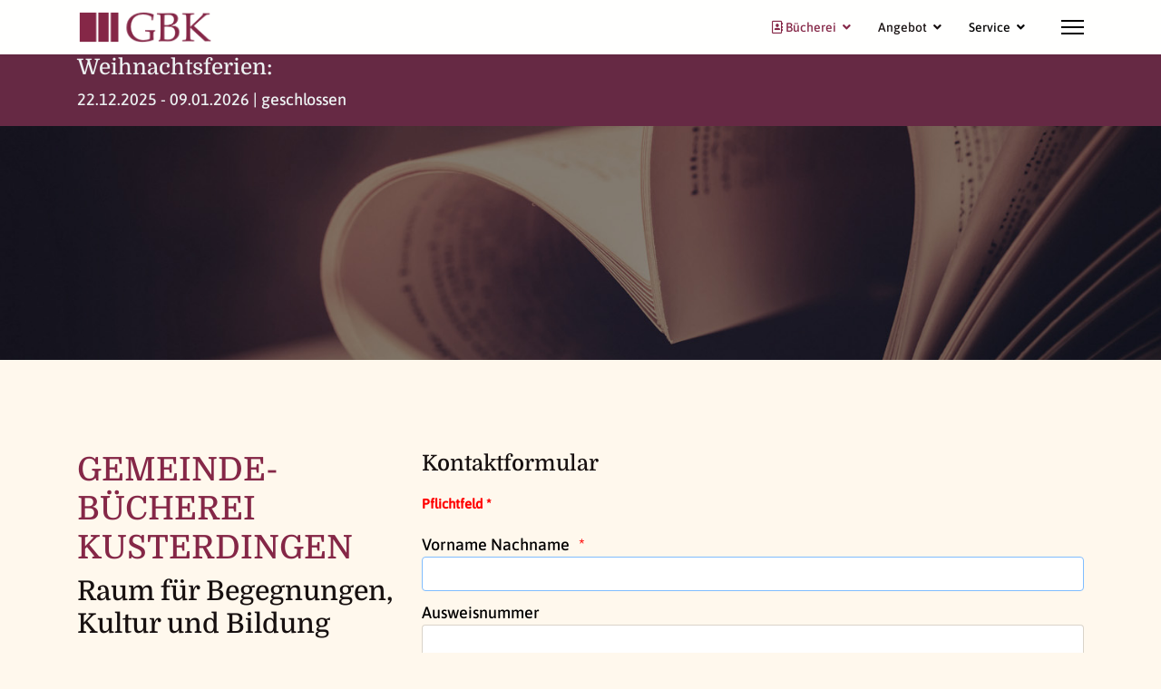

--- FILE ---
content_type: text/html; charset=utf-8
request_url: https://xn--bcherei-kusterdingen-pec.de/index.php/home/kontakt
body_size: 11828
content:

<!doctype html>
<html lang="de-de" dir="ltr">
	<head>
		
		<meta name="viewport" content="width=device-width, initial-scale=1, shrink-to-fit=no">
		<meta charset="utf-8">
	<meta name="generator" content="Joomla! - Open Source Content Management">
	<title>Kontakt</title>
	<link href="/images/favicon-16x161.png" rel="icon" type="image/vnd.microsoft.icon">
<link href="/media/com_visforms/css/visforms.default.min.css?9d2ca80dd67b7e47eee14b56958a1e93" rel="stylesheet" version="auto" />
	<link href="/media/com_visforms/css/visforms.min.css?9d2ca80dd67b7e47eee14b56958a1e93" rel="stylesheet" version="auto" />
	<link href="/media/vendor/joomla-custom-elements/css/joomla-alert.min.css?0.2.0" rel="stylesheet" />
	<link href="/plugins/system/gdpr/assets/css/cookieconsent.min.css?9d2ca80dd67b7e47eee14b56958a1e93" rel="stylesheet" />
	<link href="/plugins/system/gdpr/assets/css/cookieconsent.xtd.min.css?9d2ca80dd67b7e47eee14b56958a1e93" rel="stylesheet" />
	<link href="/plugins/system/gdpr/assets/css/jquery.fancybox.min.css?9d2ca80dd67b7e47eee14b56958a1e93" rel="stylesheet" />
	<link href="/templates/shaper_helixultimate/css/bootstrap.min.css" rel="stylesheet" />
	<link href="/plugins/system/helixultimate/assets/css/system-j4.min.css" rel="stylesheet" />
	<link href="/media/system/css/joomla-fontawesome.min.css?9d2ca80dd67b7e47eee14b56958a1e93" rel="stylesheet" />
	<link href="/templates/shaper_helixultimate/css/template.css" rel="stylesheet" />
	<link href="/templates/shaper_helixultimate/css/presets/preset2.css" rel="stylesheet" />
	<link href="/templates/shaper_helixultimate/css/custom.css" rel="stylesheet" />
	<style>form#visform1 div.required > label.visCSSlabel.asterix-ancor:after {content:"*"; color:red; display: inline-block; padding-left: 0; } form#visform1 div.required > label.visCSSlabel:after, form#visform1 div.required > label.vflocationlabel:after {content:"*"; color:red; display: inline-block; padding-left: 10px; } form#visform1 .vflocationsubform {display: block;}form#visform1 .vflocationsubform .locationinput, form#visform1 .vflocationsubform .getmylocationbutton {display: inline-block; margin-bottom: 0; vertical-align: middle; cursor: pointer;}form#visform1 #dynamic_recaptcha_1.g-recaptcha {display: inline-block; }</style>
	<style>div.cc-window.cc-floating{max-width:24em}@media(max-width: 639px){div.cc-window.cc-floating:not(.cc-center){max-width: none}}div.cc-window, span.cc-cookie-settings-toggler{font-size:16px}div.cc-revoke{font-size:16px}div.cc-settings-label,span.cc-cookie-settings-toggle{font-size:14px}div.cc-window.cc-banner{padding:1em 1.8em}div.cc-window.cc-floating{padding:2em 1.8em}input.cc-cookie-checkbox+span:before, input.cc-cookie-checkbox+span:after{border-radius:1px}div.cc-center,div.cc-floating,div.cc-checkbox-container,div.gdpr-fancybox-container div.fancybox-content,ul.cc-cookie-category-list li,fieldset.cc-service-list-title legend{border-radius:0px}div.cc-window a.cc-btn,span.cc-cookie-settings-toggle{border-radius:0px}</style>
	<style>.logo-image {height:36px;}.logo-image-phone {height:36px;}</style>
	<style>@media(max-width: 992px) {.logo-image {height: 36px;}.logo-image-phone {height: 36px;}}</style>
	<style>@media(max-width: 576px) {.logo-image {height: 36px;}.logo-image-phone {height: 36px;}}</style>
	<style>#sp-brandaktuell{ background-color:#662944;color:#FFFFFF; }</style>
	<style>#sp-slider-fix{ background-image:url("/images/bilder/kusterdingen_herzbuch.jpg");background-repeat:no-repeat;background-size:cover;background-attachment:fixed;background-position:50% 100%; }</style>
	<style>#sp-main-body{ background-color:#FFF8ED; }</style>
	<style>#sp-space-for-bottom{ background-color:#FFF8ED; }</style>
<script src="/media/vendor/jquery/js/jquery.min.js?3.7.1"></script>
	<script src="/media/legacy/js/jquery-noconflict.min.js?647005fc12b79b3ca2bb30c059899d5994e3e34d"></script>
	<script type="application/json" class="joomla-script-options new">{"data":{"breakpoints":{"tablet":991,"mobile":480},"header":{"stickyOffset":"100"}},"joomla.jtext":{"ERROR":"Fehler","MESSAGE":"Nachricht","NOTICE":"Hinweis","WARNING":"Warnung","JCLOSE":"Schlie\u00dfen","JOK":"OK","JOPEN":"\u00d6ffnen"},"system.paths":{"root":"","rootFull":"https:\/\/xn--bcherei-kusterdingen-pec.de\/","base":"","baseFull":"https:\/\/xn--bcherei-kusterdingen-pec.de\/"},"csrf.token":"017105801d09576b6d4f37269375b44e"}</script>
	<script src="/media/system/js/core.min.js?37ffe4186289eba9c5df81bea44080aff77b9684"></script>
	<script src="/media/vendor/webcomponentsjs/js/webcomponents-bundle.min.js?2.8.0" nomodule defer></script>
	<script src="/media/vendor/bootstrap/js/bootstrap-es5.min.js?5.3.2" nomodule defer></script>
	<script src="/media/system/js/showon-es5.min.js?0e293ba9dec283752e25f4e1d5eb0a6f8c07d3be" defer nomodule></script>
	<script src="/media/system/js/messages-es5.min.js?c29829fd2432533d05b15b771f86c6637708bd9d" nomodule defer></script>
	<script src="/media/system/js/joomla-hidden-mail-es5.min.js?b2c8377606bb898b64d21e2d06c6bb925371b9c3" nomodule defer></script>
	<script src="/media/vendor/bootstrap/js/alert.min.js?5.3.2" type="module"></script>
	<script src="/media/vendor/bootstrap/js/button.min.js?5.3.2" type="module"></script>
	<script src="/media/vendor/bootstrap/js/carousel.min.js?5.3.2" type="module"></script>
	<script src="/media/vendor/bootstrap/js/collapse.min.js?5.3.2" type="module"></script>
	<script src="/media/vendor/bootstrap/js/dropdown.min.js?5.3.2" type="module"></script>
	<script src="/media/vendor/bootstrap/js/modal.min.js?5.3.2" type="module"></script>
	<script src="/media/vendor/bootstrap/js/offcanvas.min.js?5.3.2" type="module"></script>
	<script src="/media/vendor/bootstrap/js/popover.min.js?5.3.2" type="module"></script>
	<script src="/media/vendor/bootstrap/js/scrollspy.min.js?5.3.2" type="module"></script>
	<script src="/media/vendor/bootstrap/js/tab.min.js?5.3.2" type="module"></script>
	<script src="/media/vendor/bootstrap/js/toast.min.js?5.3.2" type="module"></script>
	<script src="/media/system/js/showon.min.js?f79c256660e2c0ca2179cf7f3168ea8143e1af82" type="module"></script>
	<script src="/media/system/js/joomla-hidden-mail.min.js?065992337609bf436e2fedbcbdc3de1406158b97" type="module"></script>
	<script src="/media/system/js/messages.min.js?7f7aa28ac8e8d42145850e8b45b3bc82ff9a6411" type="module"></script>
	<script src="/plugins/system/gdpr/assets/js/jquery.fancybox.min.js?9d2ca80dd67b7e47eee14b56958a1e93" defer></script>
	<script src="/plugins/system/gdpr/assets/js/cookieconsent.min.js?9d2ca80dd67b7e47eee14b56958a1e93" defer></script>
	<script src="/plugins/system/gdpr/assets/js/init.js?9d2ca80dd67b7e47eee14b56958a1e93" defer></script>
	<script src="/media/com_visforms/js/jquery.validate.min.js?9d2ca80dd67b7e47eee14b56958a1e93"></script>
	<script src="/media/com_visforms/js/visforms.js?9d2ca80dd67b7e47eee14b56958a1e93"></script>
	<script src="/templates/shaper_helixultimate/js/main.js"></script>
	<script>jQuery(document).ready(function () {
            jQuery.extend(jQuery.validator.messages, {
            required: "Dieses Feld ist ein Pflichtfeld.",
            remote: "Please fix this field.",
            email: "Bitte geben Sie eine valide E-Mail Adresse ein: <span>z.B. name&#64;domain.com</span>",
            url: "Bitte geben Sie eine valide URL ein, die mit http:// beginnt.",
            date: "Bitte geben Sie ein valides Datum ein",
            dateISO: "Please enter a valid date (ISO).",
            number: "Bitte geben Sie eine Zahl (mit Punkt als Dezimaltrenner) ein.",
            digits: "Bitte geben Sie eine ganze Zahl ein",
            creditcard: "Please enter a valid credit card number.",
            equalTo: "Bitte den Wert wiederholen",
            maxlength: jQuery.validator.format("Bitte geben Sie höchstens {0} Zeichen ein."),
            minlength: jQuery.validator.format("Bitte geben Sie mindestens {0} Zeichen ein."),
            rangelength: jQuery.validator.format("Bitte geben Sie {0} bis {1} Zeichen ein."),
            range: jQuery.validator.format("Bitte geben Sie einen Zahl zwischen {0} und {1} ein."),
            max: jQuery.validator.format("Bitte geben Sie einen Zahl kleiner oder gleich {0} ein."),
            min: jQuery.validator.format("Bitte geben Sie eine Zahl grö&szlig;er oder gleich {0} ein."),
            customvalidation: "Fehlerhafte Eingabe",
            ispair: "Latitude und Longitude müssen gültige Geo-Koordinaten im Dezimalformat sein und als Paar eingegeben werden."
            });
            });</script>
	<script>jQuery(document).ready(function () {
            jQuery.validator.addMethod("dateDMY", function (value, element) {
                var check = false;
                var re = /^(0[1-9]|[12][0-9]|3[01])[\.](0[1-9]|1[012])[\.]\d{4}$/;
                    if (re.test(value)) {
                        var adata = value.split(".");
                        var day = parseInt(adata[0], 10);
                        var month = parseInt(adata[1], 10);
                        var year = parseInt(adata[2], 10);
                        if (day == 31 && (month == 4 || month == 6 || month == 9 || month == 11)) {
                            check = false; // 31st of a month with 30 days
                        } else if (day >= 30 && month == 2) {
                            check = false; // February 30th or 31st
                        } else if (month == 2 && day == 29 && !(year % 4 == 0 && (year % 100 != 0 || year % 400 == 0))) {
                            check = false; // February 29th outside a leap year
                        } else {
                            check = true; // Valid date
                        }
                    }
                    //the calender does not allow to clear values if it is required (js). So the required option in this validation is just a workaround fallback
                    if (value == "0000-00-00 00:00:00" && !jQuery(element).prop("required")) {
                        check = true;
                    }
                    return this.optional(element) || check;
            });
            jQuery.validator.addMethod("dateMDY", function (value, element) {
                var check = false;
                var re = /^(0[1-9]|1[012])[\/](0[1-9]|[12][0-9]|3[01])[\/]\d{4}$/;
                    if (re.test(value)) {
                        var adata = value.split("/");
                        var month = parseInt(adata[0], 10);
                        var day = parseInt(adata[1], 10);
                        var year = parseInt(adata[2], 10);
                        if (day == 31 && (month == 4 || month == 6 || month == 9 || month == 11)) {
                            check = false; // 31st of a month with 30 days
                        } else if (day >= 30 && month == 2) {
                            check = false; // February 30th or 31st
                        } else if (month == 2 && day == 29 && !(year % 4 == 0 && (year % 100 != 0 || year % 400 == 0))) {
                            check = false; // February 29th outside a leap year
                        } else {
                            check = true; // Valid date
                        }
                    }
                    //the calender does not allow to clear values if it is required (js). So the required option in this validation is just a workaround fallback
                    if (value == "0000-00-00 00:00:00" && !jQuery(element).prop("required")) {
                        check = true;
                    }
                    return this.optional(element) || check;
            });
            jQuery.validator.addMethod("dateYMD", function (value, element) {
                var check = false;
                var re = /^\d{4}[\-](0[1-9]|1[012])[\-](0[1-9]|[12][0-9]|3[01])$/;
                    if (re.test(value)) {
                        var adata = value.split("-");
                        var year = parseInt(adata[0], 10);
                        var month = parseInt(adata[1], 10);
                        var day = parseInt(adata[2], 10);
                        if (day == 31 && (month == 4 || month == 6 || month == 9 || month == 11)) {
                            check = false; // 31st of a month with 30 days
                        } else if (day >= 30 && month == 2) {
                            check = false; // February 30th or 31st
                        } else if (month == 2 && day == 29 && !(year % 4 == 0 && (year % 100 != 0 || year % 400 == 0))) {
                            check = false; // February 29th outside a leap year
                        } else {
                            check = true; // Valid date
                        }
                    }
                    //the calender does not allow to clear values if it is required (js). So the required option in this validation is just a workaround fallback
                    if (value == "0000-00-00 00:00:00" && !jQuery(element).prop("required")) {
                        check = true;
                    }
                    return this.optional(element) || check;
            });
            jQuery.validator.addMethod("filesize", function (value, element, maxsize) {
                var check = false;
                if ((maxsize === 0) || ((!(element.files.length == 0)) && (element.files[0].size < maxsize)))
                {
                    check = true;
                }
                return this.optional(element) || check;
            });
            jQuery.validator.addMethod("fileextension", function (value, element, allowedextension) {
                var check = false;
                allowedextension = allowedextension.replace(/\s/g, "");
                allowedextension = allowedextension.split(",");
                var fileext = jQuery(element).val().split(".").pop().toLowerCase();
                if (jQuery.inArray(fileext, allowedextension) > -1)
                {
                    check = true;
                }
                return this.optional(element) || check;
            });
            jQuery.validator.addMethod("customvalidation", function (value, element, re) {
                return this.optional(element) || re.test(value);
            });
            jQuery.validator.addMethod("ispair", function (value, element, id) {
                var latval = document.getElementById(id+"_lat").value;
                var lngval = document.getElementById(id+"_lng").value;
                //false if on field is empty and the other not
                var check = ((latval === "" && lngval === "") || (latval !== "" && lngval !== ""));
                var relatval = /^[-]?(([0-8]?[0-9])\.(\d+))|(90(\.0+)?)$/;
                var relngval = /^[-]?((((1[0-7][0-9])|([0-9]?[0-9]))\.(\d+))|180(\.0+)?)$/;
                check = (latval === "" || relatval.test(latval)) && check;
                check = (lngval === "" || relngval.test(lngval)) && check;
                return check;
            });
            jQuery.validator.addMethod("mindate", function(value, element, options) {
	            var check = false;
	            var minDate = "";
	            if (value) {
	                if (options.fromField) {
	                    var fieldId = options.value;
	                    var field = document.getElementById(fieldId);
	                    if (!field) {
	                        return true;
	                    }
	                    if (field.disabled) {
	                        return true;
	                    }
	                    minDate = field.value;
	                    if (!minDate) {
	                        return true;
	                    }
	                } else {
	                    minDate = options.value;
	                }
	                var  format, i = 0, fmt = {}, minDateFormat, j = 0, minDateFmt = {}, day;
	                format = (value.indexOf(".") > -1) ? "dd.mm.yyyy" : ((value.indexOf("/") > -1) ? "mm/dd/yyyy" : "yyyy-mm-dd");
	                format.replace(/(yyyy|dd|mm)/g, function(part) { fmt[part] = i++; });
	                minDateFormat = (minDate.indexOf(".") > -1) ? "dd.mm.yyyy" : ((minDate.indexOf("/") > -1) ? "mm/dd/yyyy" : "yyyy-mm-dd");
	                minDateFormat.replace(/(yyyy|dd|mm)/g, function(part) { minDateFmt[part] = j++; });
	                var minDateParts = minDate.match(/(\d+)/g);
	                var valueParts = value.match(/(\d+)/g);
	                minDate = new Date(minDateParts[minDateFmt["yyyy"]], minDateParts[minDateFmt["mm"]]-1, minDateParts[minDateFmt["dd"]],0,0,0,0);
	                if (options.shift) {
	                    var shift = options.shift;
	                    day = minDate.getDate();
	                    day = day + parseInt(shift);
	                    minDate.setDate(day);
	                }
	                value = new Date(valueParts[fmt["yyyy"]], valueParts[fmt["mm"]]-1, valueParts[fmt["dd"]],0,0,0,0);
	                check = value >= minDate;
                }
                return this.optional(element) || check;
            }, function(options, element) {
            //validation message
             if (options.fromField) {
                    var minDate = "";
                    var fieldId = options.value;
                    var field = document.getElementById(fieldId);
                    if (field) {
                        minDate = field.value;
                    }
                } else {
                    minDate = options.value;
                }
                var format, minDateFormat, j = 0, minDateFmt = {}, day, month, year, valDate;
                minDateFormat = (minDate.indexOf(".") > -1) ? "dd.mm.yyyy" : ((minDate.indexOf("/") > -1) ? "mm/dd/yyyy" : "yyyy-mm-dd");
                minDateFormat.replace(/(yyyy|dd|mm)/g, function(part) { minDateFmt[part] = j++; });
                var minDateParts = minDate.match(/(\d+)/g);
                minDate = new Date(minDateParts[minDateFmt["yyyy"]], minDateParts[minDateFmt["mm"]]-1, minDateParts[minDateFmt["dd"]],0,0,0,0);
                if (options.shift) {
                    var shift = options.shift;
                    day = minDate.getDate();
                    day = day + parseInt(shift);
                    minDate.setDate(day);
                }
                format = options.format;
                valDate = "";
                day = minDate.getDate();
                if (day < 10) {
                    day = "0" + day;
                }
                month = 1 + minDate.getMonth();
                if (month < 10) {
                    month = "0" + month;
                }
                year = minDate.getFullYear();
                switch (format) {
                    case "%Y-%m-%d" :
                        valDate = year + "-" + month + "-" + day;
                        break;
                    case "%m/%d/%Y" :
                        valDate = month + "/" + day  + "/" + year;
                        break;
                    default :
                        valDate = day + "." + month + "." + year;
                        break;
                }
                return jQuery.validator.format("Das gewählte Datum muss mindestens {0} sein.", valDate);               
            });
            jQuery.validator.addMethod("maxdate", function(value, element, options) {
	            var check = false;
	            var minDate = "";
	            if (value) {
	                if (options.fromField) {
	                    var fieldId = options.value;
	                    var field = document.getElementById(fieldId);
	                    if (!field) {
	                        return true;
	                    }
	                    if (field.disabled) {
	                        return true;
	                    }
	                    minDate = field.value;
	                    if (!minDate) {
	                        return true;
	                    }
	                } else {
	                    minDate = options.value;
	                }
	                var  format, i = 0, fmt = {}, minDateFormat, j = 0, minDateFmt = {}, day;
	                format = (value.indexOf(".") > -1) ? "dd.mm.yyyy" : ((value.indexOf("/") > -1) ? "mm/dd/yyyy" : "yyyy-mm-dd");
	                format.replace(/(yyyy|dd|mm)/g, function(part) { fmt[part] = i++; });
	                minDateFormat = (minDate.indexOf(".") > -1) ? "dd.mm.yyyy" : ((minDate.indexOf("/") > -1) ? "mm/dd/yyyy" : "yyyy-mm-dd");
	                minDateFormat.replace(/(yyyy|dd|mm)/g, function(part) { minDateFmt[part] = j++; });
	                var minDateParts = minDate.match(/(\d+)/g);
	                var valueParts = value.match(/(\d+)/g);
	                minDate = new Date(minDateParts[minDateFmt["yyyy"]], minDateParts[minDateFmt["mm"]]-1, minDateParts[minDateFmt["dd"]],0,0,0,0);
	                if (options.shift) {
	                    var shift = options.shift;
	                    day = minDate.getDate();
	                    day = day + parseInt(shift);
	                    minDate.setDate(day);
	                }
	                value = new Date(valueParts[fmt["yyyy"]], valueParts[fmt["mm"]]-1, valueParts[fmt["dd"]],0,0,0,0);
	                check = value <= minDate;
                }
                return this.optional(element) || check;
            }, function(options, element) {
            //validation message
             if (options.fromField) {
                    var minDate = "";
                    var fieldId = options.value;
                    var field = document.getElementById(fieldId);
                    if (field) {
                        minDate = field.value;
                    }
                } else {
                    minDate = options.value;
                }
                var format, minDateFormat, j = 0, minDateFmt = {}, day, month, year, valDate;
                minDateFormat = (minDate.indexOf(".") > -1) ? "dd.mm.yyyy" : ((minDate.indexOf("/") > -1) ? "mm/dd/yyyy" : "yyyy-mm-dd");
                minDateFormat.replace(/(yyyy|dd|mm)/g, function(part) { minDateFmt[part] = j++; });
                var minDateParts = minDate.match(/(\d+)/g);
                minDate = new Date(minDateParts[minDateFmt["yyyy"]], minDateParts[minDateFmt["mm"]]-1, minDateParts[minDateFmt["dd"]],0,0,0,0);
                if (options.shift) {
                    var shift = options.shift;
                    day = minDate.getDate();
                    day = day + parseInt(shift);
                    minDate.setDate(day);
                }
                format = options.format;
                valDate = "";
                day = minDate.getDate();
                if (day < 10) {
                    day = "0" + day;
                }
                month = 1 + minDate.getMonth();
                if (month < 10) {
                    month = "0" + month;
                }
                year = minDate.getFullYear();
                switch (format) {
                    case "%Y-%m-%d" :
                        valDate = year + "-" + month + "-" + day;
                        break;
                    case "%m/%d/%Y" :
                        valDate = month + "/" + day  + "/" + year;
                        break;
                    default :
                        valDate = day + "." + month + "." + year;
                        break;
                }
                return jQuery.validator.format("Das gewählte Datum darf höchstens {0} sein.", valDate);
            });
        });</script>
	<script>jQuery(document).ready( function(){jQuery("#field1").focus();});</script>
	<script>var gdprConfigurationOptions = { complianceType: 'opt-in',
																			  cookieConsentLifetime: 365,
																			  cookieConsentSamesitePolicy: '',
																			  cookieConsentSecure: 0,
																			  disableFirstReload: 0,
																	  		  blockJoomlaSessionCookie: 1,
																			  blockExternalCookiesDomains: 0,
																			  externalAdvancedBlockingModeCustomAttribute: '',
																			  allowedCookies: '',
																			  blockCookieDefine: 1,
																			  autoAcceptOnNextPage: 0,
																			  revokable: 1,
																			  lawByCountry: 0,
																			  checkboxLawByCountry: 0,
																			  blockPrivacyPolicy: 0,
																			  cacheGeolocationCountry: 1,
																			  countryAcceptReloadTimeout: 1000,
																			  usaCCPARegions: null,
																			  countryEnableReload: 1,
																			  customHasLawCountries: [""],
																			  dismissOnScroll: 0,
																			  dismissOnTimeout: 0,
																			  containerSelector: 'body',
																			  hideOnMobileDevices: 0,
																			  autoFloatingOnMobile: 0,
																			  autoFloatingOnMobileThreshold: 1024,
																			  autoRedirectOnDecline: 0,
																			  autoRedirectOnDeclineLink: '',
																			  showReloadMsg: 0,
																			  showReloadMsgText: 'Applying preferences and reloading the page...',
																			  defaultClosedToolbar: 0,
																			  toolbarLayout: 'basic',
																			  toolbarTheme: 'block',
																			  toolbarButtonsTheme: 'decline_first',
																			  revocableToolbarTheme: 'basic',
																			  toolbarPosition: 'center',
																			  toolbarCenterTheme: 'extended',
																			  revokePosition: 'revoke-top',
																			  toolbarPositionmentType: 1,
																			  positionCenterSimpleBackdrop: 0,
																			  positionCenterBlurEffect: 0,
																			  preventPageScrolling: 0,
																			  popupEffect: 'fade',
																			  popupBackground: '#000000',
																			  popupText: '#ffffff',
																			  popupLink: '#ffffff',
																			  buttonBackground: '#ffffff',
																			  buttonBorder: '#ffffff',
																			  buttonText: '#000000',
																			  highlightOpacity: '100',
																			  highlightBackground: '#333333',
																			  highlightBorder: '#ffffff',
																			  highlightText: '#ffffff',
																			  highlightDismissBackground: '#333333',
																		  	  highlightDismissBorder: '#ffffff',
																		 	  highlightDismissText: '#ffffff',
																			  autocenterRevokableButton: 0,
																			  hideRevokableButton: 0,
																			  hideRevokableButtonOnscroll: 0,
																			  customRevokableButton: 2,
																			  customRevokableButtonAction: 0,
																			  headerText: '<p>Diese Website bittet um Ihre Zustimmung zur Verwendung Ihrer Daten.</p>',
																			  messageText: 'Die Bücherei Kusterdingen verwendet Cookies, um sicherzustellen, dass Sie auf unserer Website die bestmögliche Erfahrung machen.',
																			  denyMessageEnabled: 0, 
																			  denyMessage: 'Sie haben Cookies abgelehnt. Um die bestmögliche Nutzung dieser Website zu gewährleisten, stimmen Sie bitte der Verwendung von Cookies zu.',
																			  placeholderBlockedResources: 0, 
																			  placeholderBlockedResourcesAction: '',
																	  		  placeholderBlockedResourcesText: 'You must accept cookies and reload the page to view this content',
																			  placeholderIndividualBlockedResourcesText: 'You must accept cookies from {domain} and reload the page to view this content',
																			  placeholderIndividualBlockedResourcesAction: 0,
																			  placeholderOnpageUnlock: 0,
																			  scriptsOnpageUnlock: 0,
																			  autoDetectYoutubePoster: 0,
																			  autoDetectYoutubePosterApikey: 'AIzaSyAV_WIyYrUkFV1H8OKFYG8wIK8wVH9c82U',
																			  dismissText: 'Got it!',
																			  allowText: 'Cookies zulassen',
																			  denyText: 'Ablehnen',
																			  cookiePolicyLinkText: 'Cookie-Richtlinie',
																			  cookiePolicyLink: 'https://xn--bcherei-kusterdingen-pec.de/index.php/home/datenschutzerklaerung',
																			  cookiePolicyRevocableTabText: 'Cookie-Richtlinie',
																			  privacyPolicyLinkText: 'Datenschutz',
																			  privacyPolicyLink: 'https://xn--bcherei-kusterdingen-pec.de/index.php/home/datenschutzerklaerung',
																			  googleCMPTemplate: 0,
																			  enableGdprBulkConsent: 0,
																			  enableCustomScriptExecGeneric: 0,
																			  customScriptExecGeneric: '',
																			  categoriesCheckboxTemplate: 'cc-checkboxes-light',
																			  toggleCookieSettings: 0,
																			  toggleCookieSettingsLinkedView: 0,
																			  toggleCookieSettingsButtonsArea: 0,
 																			  toggleCookieSettingsLinkedViewSefLink: '/index.php/home/cookie-richtlinien',
																	  		  toggleCookieSettingsText: '<span class="cc-cookie-settings-toggle">Settings <span class="cc-cookie-settings-toggler">&#x25EE</span></span>',
																			  toggleCookieSettingsButtonBackground: '#333333',
																			  toggleCookieSettingsButtonBorder: '#ffffff',
																			  toggleCookieSettingsButtonText: '#ffffff',
																			  showLinks: 1,
																			  blankLinks: '_blank',
																			  autoOpenPrivacyPolicy: 0,
																			  openAlwaysDeclined: 0,
																			  cookieSettingsLabel: 'Cookie settings:',
															  				  cookieSettingsDesc: 'Choose which kind of cookies you want to disable by clicking on the checkboxes. Click on a category name for more informations about used cookies.',
																			  cookieCategory1Enable: 1,
																			  cookieCategory1Name: 'Erforderlich',
																			  cookieCategory1Locked: 0,
																			  cookieCategory2Enable: 1,
																			  cookieCategory2Name: 'Präferenzen',
																			  cookieCategory2Locked: 0,
																			  cookieCategory3Enable: 0,
																			  cookieCategory3Name: 'Statistics',
																			  cookieCategory3Locked: 0,
																			  cookieCategory4Enable: 0,
																			  cookieCategory4Name: 'Marketing',
																			  cookieCategory4Locked: 0,
																			  cookieCategoriesDescriptions: {categoryReadMore: 'Open category settings',cat1:'<p>Notwendige Cookies helfen dabei, eine Website nutzbar zu machen, indem sie grundlegende Funktionen wie die Seitennavigation und den Zugriff auf sichere Bereiche der Website ermöglichen. Ohne diese Cookies kann die Website nicht richtig funktionieren.</p>',cat2:'<p>Präferenz-Cookies ermöglichen es einer Website, sich an Informationen zu erinnern, die beeinflussen, wie sich die Website verhält oder aussieht – zum Beispiel Ihre bevorzugte Sprache oder die Region, in der Sie sich befinden.</p>',cat3:'<p>Statistic cookies help website owners to understand how visitors interact with websites by collecting and reporting information anonymously.</p>',cat4:'<p>Marketing cookies are used to track visitors across websites. The intention is to display ads that are relevant and engaging for the individual user and thereby more valuable for publishers and third party advertisers.</p>'},
																			  alwaysReloadAfterCategoriesChange: 0,
																			  preserveLockedCategories: 0,
																			  declineButtonBehavior: 'hard',
																			  blockCheckedCategoriesByDefault: 0,
																			  reloadOnfirstDeclineall: 0,
																			  trackExistingCheckboxSelectors: '',
															  		  		  trackExistingCheckboxConsentLogsFormfields: 'name,email,subject,message',
																			  allowallShowbutton: 0,
																			  allowallText: 'Allow all cookies',
																			  allowallButtonBackground: '#ffffff',
																			  allowallButtonBorder: '#ffffff',
																			  allowallButtonText: '#000000',
																			  allowallButtonTimingAjax: 'fast',
																			  includeAcceptButton: 0,
																			  includeDenyButton: 0,
																			  trackConsentDate: 0,
																			  execCustomScriptsOnce: 1,
																			  optoutIndividualResources: 1,
																			  blockIndividualResourcesServerside: 1,
																			  disableSwitchersOptoutCategory: 1,
																			  autoAcceptCategories: 0,
																			  allowallIndividualResources: 1,
																			  blockLocalStorage: 0,
																			  blockSessionStorage: 0,
																			  externalAdvancedBlockingModeTags: 'iframe,script,img,source,link',
																			  enableCustomScriptExecCategory1: 0,
																			  customScriptExecCategory1: '',
																			  enableCustomScriptExecCategory2: 0,
																			  customScriptExecCategory2: '',
																			  enableCustomScriptExecCategory3: 0,
																			  customScriptExecCategory3: '',
																			  enableCustomScriptExecCategory4: 0,
																			  customScriptExecCategory4: '',
																			  enableCustomDeclineScriptExecCategory1: 0,
																			  customScriptDeclineExecCategory1: '',
																			  enableCustomDeclineScriptExecCategory2: 0,
																			  customScriptDeclineExecCategory2: '',
																			  enableCustomDeclineScriptExecCategory3: 0,
																			  customScriptDeclineExecCategory3: '',
																			  enableCustomDeclineScriptExecCategory4: 0,
																			  customScriptDeclineExecCategory4: '',
																			  enableCMPPreferences: 0,
																			  enableGTMEventsPreferences: 0,
																			  enableCMPStatistics: 0,
																			  enableGTMEventsStatistics: 0,
																			  enableCMPAds: 0,
																			  enableUETAds: 0,
																			  enableGTMEventsAds: 0,
																			  debugMode: 0
																		};var gdpr_ajax_livesite='https://xn--bcherei-kusterdingen-pec.de/';var gdpr_enable_log_cookie_consent=1;</script>
	<script>var gdprUseCookieCategories=1;var gdpr_ajaxendpoint_cookie_category_desc='https://xn--bcherei-kusterdingen-pec.de/index.php?option=com_gdpr&task=user.getCookieCategoryDescription&format=raw';</script>
	<script>var gdprCookieCategoryDisabled3=1;</script>
	<script>var gdprCookieCategoryDisabled4=1;</script>
	<script>var gdprJSessCook='c953c0e36551e72844ca1dd92e28b4ff';var gdprJSessVal='7a715896e3538c73b335612398f3d9e4';var gdprJAdminSessCook='79226bd2e577b34973f2699756f43fbb';var gdprPropagateCategoriesSession=1;var gdprAlwaysPropagateCategoriesSession=1;var gdprAlwaysCheckCategoriesSession=0;</script>
	<script>var gdprFancyboxWidth=700;var gdprFancyboxHeight=800;var gdprCloseText='Close';</script>
	<script>template="shaper_helixultimate";</script>
			</head>
	<body class="site helix-ultimate hu com_visforms com-visforms view-visforms layout-default task-none itemid-118 de-de ltr sticky-header layout-fluid offcanvas-init offcanvs-position-right">

		
		
		<div class="body-wrapper">
			<div class="body-innerwrapper">
				
	<div class="sticky-header-placeholder"></div>
<header id="sp-header">
	<div class="container">
		<div class="container-inner">
			<div class="row">
				<!-- Logo -->
				<div id="sp-logo" class="col-auto">
					<div class="sp-column">
						<div class="logo"><a href="/">
				<img class='logo-image '
					srcset='https://xn--bcherei-kusterdingen-pec.de/images/logo_wein.png 1x'
					src='https://xn--bcherei-kusterdingen-pec.de/images/logo_wein.png'
					height='36'
					alt='Gemeindebücherei-Kusterdingen'
				/>
				</a></div>						
					</div>
				</div>

				<!-- Menu -->
				<div id="sp-menu" class="col-auto flex-auto">
					<div class="sp-column  d-flex justify-content-end align-items-center">
						<nav class="sp-megamenu-wrapper d-flex" role="navigation" aria-label="navigation"><ul class="sp-megamenu-parent menu-animation-pulse d-none d-lg-block"><li class="sp-menu-item sp-has-child active"><a   href="/index.php"  ><span class="far fa-address-book"></span> Bücherei</a><div class="sp-dropdown sp-dropdown-main sp-menu-right" style="width: 240px;"><div class="sp-dropdown-inner"><ul class="sp-dropdown-items"><li class="sp-menu-item current-item active"><a aria-current="page"  href="/index.php/home/kontakt"  >Kontakt</a></li><li class="sp-menu-item"><a   href="/index.php/home/benutzerordnung"  >Benutzerordnung</a></li><li class="sp-menu-item"><a   href="/index.php/home/gebuehrenordnung"  >Gebührenordnung</a></li><li class="sp-menu-item"><a   href="/index.php/home/impressum"  >Impressum</a></li><li class="sp-menu-item"><a   href="/index.php/home/datenschutzerklaerung"  >Datenschutzerklärung</a></li><li class="sp-menu-item"><a   href="/index.php/home/ueber-uns"  >Über Uns</a></li><li class="sp-menu-item"><a   href="/index.php/home/cookie-richtlinien"  >Cookie Richtlinien </a></li></ul></div></div></li><li class="sp-menu-item sp-has-child"><a   href="/index.php/angebot"  >Angebot</a><div class="sp-dropdown sp-dropdown-main sp-menu-right" style="width: 240px;"><div class="sp-dropdown-inner"><ul class="sp-dropdown-items"><li class="sp-menu-item"><a   href="/index.php/angebot/anmeldung"  >Anmeldung</a></li><li class="sp-menu-item"><a   href="https://xn--bcherei-kusterdingen-pec.de/index.php/angebot#Ausleihe"  rel="search" >Ausleihe</a></li><li class="sp-menu-item"><a   href="https://xn--bcherei-kusterdingen-pec.de/index.php/angebot#Medienangebot"  rel="search" >Medienangebot</a></li><li class="sp-menu-item"><a   href="https://xn--bcherei-kusterdingen-pec.de/index.php/angebot#Kinderg%C3%A4rten"  rel="search" >Kindergärten und Schulen</a></li></ul></div></div></li><li class="sp-menu-item sp-has-child"><span  class=" sp-menu-heading"  >Service</span><div class="sp-dropdown sp-dropdown-main sp-menu-right" style="width: 240px;"><div class="sp-dropdown-inner"><ul class="sp-dropdown-items"><li class="sp-menu-item"><a   href="/index.php/service/leserwunsch"  >Leserwunsch</a></li><li class="sp-menu-item"><a  rel="noopener noreferrer" href="https://wwwopac.komm.one/kusterdingen" target="_blank"  >Konto &amp; Katalog</a></li><li class="sp-menu-item"><a  rel="noopener noreferrer" href="https://www.onleihe.de/neckar-alb/frontend/welcome,51-0-0-100-0-0-1-0-0-0-0.html#" target="_blank"  >eAusleihe</a></li></ul></div></div></li></ul><a id="offcanvas-toggler" aria-label="Menu" class="offcanvas-toggler-right" href="#"><div class="burger-icon" aria-hidden="true"><span></span><span></span><span></span></div></a></nav>						

						<!-- Related Modules -->
						<div class="d-none d-lg-flex header-modules align-items-center">
								
													</div>
						
						<!-- if offcanvas position right -->
													<a id="offcanvas-toggler"  aria-label="Menu" title="Menu"  class="mega_offcanvas offcanvas-toggler-secondary offcanvas-toggler-right d-flex align-items-center" href="#">
							<div class="burger-icon"><span></span><span></span><span></span></div>
							</a>
											</div>
				</div>
			</div>
		</div>
	</div>
</header>				<main id="sp-main">
					
<section id="sp-brandaktuell" >

						<div class="container">
				<div class="container-inner">
			
	
<div class="row">
	<div id="sp-top1" class="col-lg-12 "><div class="sp-column "><div class="sp-module "><div class="sp-module-content">
<div id="mod-custom139" class="mod-custom custom">
    <h3 style="text-align: left;"><span style="color: #ecf0f1;">Weihnachtsferien:<br /></span></h3>
<p><span style="color: #ecf0f1;">22.12.2025 - 09.01.2026 | geschlossen</span></p></div>
</div></div></div></div></div>
							</div>
			</div>
			
	</section>

<section id="sp-slider-fix" >

						<div class="container">
				<div class="container-inner">
			
	
<div class="row">
	<div id="sp-title" class="col-lg-12 "><div class="sp-column "><div class="sp-module "><div class="sp-module-content">
<div id="mod-custom135" class="mod-custom custom">
    <p> </p>
<p> </p>
<p> </p>
<p> </p>
<p> </p>
<p> </p></div>
</div></div></div></div></div>
							</div>
			</div>
			
	</section>

<section id="sp-main-body" >

										<div class="container">
					<div class="container-inner">
						
	
<div class="row">
	<aside id="sp-left" class="col-lg-4 "><div class="sp-column "><div class="sp-module "><div class="sp-module-content">
<div id="mod-custom109" class="mod-custom custom">
    <h1>GE­MEINDE­BÜCHEREI KUSTER­DINGEN</h1>
<h2>Raum für Begegnungen, Kultur und Bildung</h2></div>
</div></div></div></aside>
<div id="sp-component" class="col-lg-8 ">
	<div class="sp-column ">
		<div id="system-message-container" aria-live="polite">
	</div>


		
		<noscript><div class="alert alert-danger">Warnung! Javascript muss aktiviert sein, damit dieses Formular fehlerfrei funktioniert.</div></noscript>
<div class="visforms visforms-form visforms-form-form  com-visforms " id="visformcontainer">
    <div class="alert alert-danger error-note" style="display: none;"></div>    <script type="text/javascript">
        jQuery(document).ready(function () {
                jQuery('#visform1').validate({
                    submitHandler: function (form) {
                        var returnVal = true;
                        if (window["visform1SubmitAction"] && typeof window["visform1SubmitAction"] !== "undefined") {
                            returnVal = window["visform1SubmitAction"](this);
                        }
                        if (!returnVal) {
                            return false;
                        }
                        form.submit();
                        jQuery(form).find('input[type="submit"]').prop("disabled", true);
                        jQuery(form).find('input[type="reset"]').prop("disabled", true);
                        jQuery(form).find('input[type="image"]').prop("disabled", true);
                                            },
                    ignoreTitle: true,
                    wrapper: "p",
                    //absolutly necessary when working with tinymce!
                    ignore: ".ignore",
                    rules: {                     },
                    messages: {                     },
                    //in accordion view, display a summary message, that form contains errors
                                        errorPlacement: function (error, element) {
                        var errorfieldid = element.attr("data-error-container-id");
                        if (!errorfieldid && element.attr("id") === "g-recaptcha-response") {
                            errorfieldid = 'fc-tbxrecaptcha_response_field';
                        }
                        jQuery('#visform1' + ' div.' + errorfieldid).html('');
                        error.appendTo('#visform1' + ' div.' + errorfieldid);
                        error.addClass("errorcontainer");
                        // if an error occurs on a hidden selectSql field, show the field
                        if (jQuery(element).hasClass('hideOnEmptyOptionList') || jQuery(element).hasClass('hideOnPreSelectedSolitaryOption')) {
                            jQuery(element).closest('.' +  element[0].id).show();
                        }
                    },
                });

            jQuery('.captcharefresh1').on(
                'click', function () {
                    if (jQuery('#captchacode1')) {
                        jQuery('#captchacode1').attr('src', '/index.php?option=com_visforms&task=visforms.captcha&sid=' + Math.random() + '&id=1');
                    }
                });
                jQuery('#visform1').initVisform({
                    visform: {"fid":1,"initEditor":false,"parentFormId":"visform1","steps":1,"nbFields":7,"summaryLayout":"table","summaryLayoutClass":"table","summaryRowLayout":"tr","oSummaryFirstElementLayout":"<td>","cSummaryFirstElementLayout":"<\/td>","oSummarySecondElementLayout":"<td>","cSummarySecondElementLayout":"<\/td>","displaysummarypage":false,"hideemptyfieldsinsummary":false,"summaryemptycaliszero":false,"fields":{"0":{"id":1,"type":"text","label":"Vorname Nachname"},"1":{"id":3,"type":"number","label":"Ausweisnummer"},"2":{"id":4,"type":"email","label":"Email"},"3":{"id":5,"type":"textarea","label":"Ihre Nachricht"},"4":{"id":7,"type":"submit","label":"Absenden"},"5":{"id":63,"type":"fieldsep","label":"Trenner Datenschutzerkl\u00e4rung"},"6":{"id":62,"type":"checkbox","label":"Einwilligung Datenschutzerkl\u00e4rung"}}},
                    restrictData: {},
                    userInputs:  [{"type":"text","label":"field1","value":"","isDisabled":false,"isForbidden":false},{"type":"number","label":"field3","value":"","isDisabled":false,"isForbidden":false},{"type":"email","label":"field4","value":"","isDisabled":false,"isForbidden":false},{"type":"textarea","label":"field5","value":"","isDisabled":false,"isForbidden":false},{"type":"checkbox","label":"field62","value":false,"isDisabled":false,"isForbidden":false}]});
        });
    </script>
         <div class="category-desc"><h3>Kontaktformular</h3>        </div>
<form action="/index.php/home/kontakt?task=visforms.send&amp;id=1" method="post" name="visform"
      id="visform1"
      class="visform defaultform "> <fieldset class="fieldset-1 active"><label class="vis_mandatory visCSSbot10 visCSStop10">Pflichtfeld *</label><div class="field1 required"><div class="fc-tbxfield1"></div><label class="  visCSSlabel  " id="form1vorname-nachnamelbl" for="field1">Vorname Nachname</label><input class=" inputbox visCSSinput  " id="field1" data-error-container-id="fc-tbxfield1" aria-labelledby="form1vorname-nachnamelbl" name="form1vorname-nachname" aria-required="true" required="required" value="" type="text"/><p class="visCSSclear"><!-- --></p></div><div class="field3"><div class="fc-tbxfield3"></div><label class="  visCSSlabel  " id="form1ausweisnrlbl" for="field3">Ausweisnummer</label><input class=" inputbox visCSSinput  " id="field3" data-error-container-id="fc-tbxfield3" aria-labelledby="form1ausweisnrlbl" name="form1ausweisnr" value="" type="number"/><p class="visCSSclear"><!-- --></p></div><div class="field4 required"><div class="fc-tbxfield4"></div><label class="  visCSSlabel  " id="form1emaillbl" for="field4">Email</label><input class=" inputbox visCSSinput  " id="field4" data-error-container-id="fc-tbxfield4" aria-labelledby="form1emaillbl" name="form1email" aria-required="true" required="required" value="" type="email"/><p class="visCSSclear"><!-- --></p></div><div class="field5 required"><div class="fc-tbxfield5"></div><label class="  visCSSlabel  " id="form1nachrichtlbl" for="field5">Ihre Nachricht</label>  <textarea class=" inputbox visCSSinput  " id="field5" data-error-container-id="fc-tbxfield5" cols="10" rows="20" aria-labelledby="form1nachrichtlbl" name="form1nachricht" aria-required="true" required="required"></textarea>   
<p class="visCSSclear"><!-- --></p></div><div class="field63"><div class="fc-tbxfield63"></div><hr class=" visCSStop10  " id="field63" name="form1trenner-datenschutzerklaerung"/><div class="visCustomText "><p>Hiermit erteile ich gegenüber der Gemeindebücherei Kusterdingen meine Einwilligung in  die Verarbeitung der vorstehenden von mir angegebenen personenbezogenen Daten. (siehe <a href="/index.php/service/datenschutzerklaerung">Datenschutzerklärung</a>)</p></div><p class="visCSSclear"><!-- --></p></div><div class="field62 required"><div class="fc-tbxfield62"></div><label class="  visCSSlabel visCheckbox " id="form1einwilligung-datenschutzerklaerunglbl" for="field62">Einwilligung Datenschutzerklärung</label>        <input class=" visCSStop10  " id="field62" data-error-container-id="fc-tbxfield62" aria-labelledby="form1einwilligung-datenschutzerklaerunglbl" name="form1einwilligung-datenschutzerklaerung" aria-required="true" required="required" value="Hiermit erteile ich gegenüber der Gemeindebücherei Kusterdingen meine Einwilligung in  die Verarbeitung der vorstehenden von mir angegebenen personenbezogenen Daten. (siehe Datenschutzerklärung)" type="checkbox"/><p class="visCSSclear"><!-- --></p></div><div class="visBtnCon"><input class="btn  " id="field7" aria-label="Absenden" value="Absenden" disabled="disabled" name="form1submit" type="submit"/>&nbsp;</div></fieldset>    <input type="hidden" value="1" name="postid"/><input type="hidden" value="aHR0cHM6Ly94bi0tYmNoZXJlaS1rdXN0ZXJkaW5nZW4tcGVjLmRlL2luZGV4LnBocC9ob21lL2tvbnRha3Q," name="return" /><input type="hidden" name="017105801d09576b6d4f37269375b44e" value="1"></form>
</div>


			</div>
</div>
</div>
											</div>
				</div>
						
	</section>

<section id="sp-space-for-bottom" >

						<div class="container">
				<div class="container-inner">
			
	
<div class="row">
	<div id="sp-position5" class="col-lg-12 "><div class="sp-column "><div class="sp-module "><div class="sp-module-content">
<div id="mod-custom126" class="mod-custom custom">
    <p> </p>
<p> </p></div>
</div></div></div></div></div>
							</div>
			</div>
			
	</section>

<section id="sp-bottom" >

						<div class="container">
				<div class="container-inner">
			
	
<div class="row">
	<div id="sp-bottom1" class="col-sm-col-sm-6 col-lg-3 "><div class="sp-column "><div class="sp-module "><h3 class="sp-module-title">Adresse</h3><div class="sp-module-content">
<div id="mod-custom110" class="mod-custom custom">
    <p>Gemeindebücherei Kusterdingen</p>
<p>Hindenburgstraße 5</p>
<p>72127 Kusterdingen</p></div>
</div></div></div></div><div id="sp-bottom2" class="col-sm-col-sm-6 col-lg-3 "><div class="sp-column "><div class="sp-module "><h3 class="sp-module-title">Öffnungszeiten</h3><div class="sp-module-content">
<div id="mod-custom111" class="mod-custom custom">
    <p>Dienstag:</p>
<p>10:00 - 12:00 Uhr</p>
<p>14:00 - 18:00 Uhr</p>
<p>Donnerstag:</p>
<p>10:00 - 12:00 Uhr</p>
<p>14:00 - 18:00 Uhr</p>
<p> </p></div>
</div></div></div></div><div id="sp-bottom3" class="col-lg-3 "><div class="sp-column "><div class="sp-module "><h3 class="sp-module-title">Kontakt</h3><div class="sp-module-content">
<div id="mod-custom113" class="mod-custom custom">
    <p>Tel: 0707136322</p>
<p><joomla-hidden-mail  is-link="1" is-email="1" first="QnVlY2hlcmVp" last="a3VzdGVyZGluZ2VuLmRl" text="QnVlY2hlcmVpQGt1c3RlcmRpbmdlbi5kZQ==" base="" >Diese E-Mail-Adresse ist vor Spambots geschützt! Zur Anzeige muss JavaScript eingeschaltet sein.</joomla-hidden-mail></p></div>
</div></div></div></div><div id="sp-bottom4" class="col-lg-3 "><div class="sp-column "><div class="sp-module "><h3 class="sp-module-title">Weiteres</h3><div class="sp-module-content">
<div id="mod-custom114" class="mod-custom custom">
    <p><a href="/index.php/home/impressum">Impressum</a></p>
<p><a href="/index.php/home/datenschutzerklaerung">Datenschutz</a></p>
<p><a href="/index.php/home/ueber-uns">Über Uns</a></p></div>
</div></div></div></div></div>
							</div>
			</div>
			
	</section>

<footer id="sp-footer" >

						<div class="container">
				<div class="container-inner">
			
	
<div class="row">
	<div id="sp-footer1" class="col-lg-12 "><div class="sp-column "><span class="sp-copyright">© 2026 Gemeindebücherei Kusterdingen.</span></div></div></div>
							</div>
			</div>
			
	</footer>
				</main>
			</div>
		</div>

		<!-- Off Canvas Menu -->
		<div class="offcanvas-overlay"></div>
		<!-- Rendering the offcanvas style -->
		<!-- If canvas style selected then render the style -->
		<!-- otherwise (for old templates) attach the offcanvas module position -->
					<div class="offcanvas-menu left-1" tabindex="-1" inert>
	<div class="d-flex align-items-center p-3 pt-4">
				<a href="#" class="close-offcanvas" role="button" aria-label="Close Off-canvas">
			<div class="burger-icon" aria-hidden="true">
				<span></span>
				<span></span>
				<span></span>
			</div>
		</a>
	</div>
	
	<div class="offcanvas-inner">
		<div class="d-flex header-modules mb-3">
			
					</div>
		
					<div class="sp-module "><div class="sp-module-content"><ul class="menu nav-pills">
<li class="item-101 default active menu-deeper menu-parent"><a href="/index.php" >Bücherei<span class="menu-toggler"></span></a><ul class="menu-child"><li class="item-118 current active"><a href="/index.php/home/kontakt" >Kontakt</a></li><li class="item-129"><a href="/index.php/home/benutzerordnung" >Benutzerordnung</a></li><li class="item-130"><a href="/index.php/home/gebuehrenordnung" >Gebührenordnung</a></li><li class="item-116"><a href="/index.php/home/impressum" >Impressum</a></li><li class="item-117"><a href="/index.php/home/datenschutzerklaerung" >Datenschutzerklärung</a></li><li class="item-143"><a href="/index.php/home/ueber-uns" >Über Uns</a></li><li class="item-176"><a href="/index.php/home/cookie-richtlinien" >Cookie Richtlinien </a></li></ul></li><li class="item-102 menu-deeper menu-parent"><a href="/index.php/angebot" >Angebot<span class="menu-toggler"></span></a><ul class="menu-child"><li class="item-134"><a href="/index.php/angebot/anmeldung" >Anmeldung</a></li><li class="item-135"><a href="https://xn--bcherei-kusterdingen-pec.de/index.php/angebot#Ausleihe" rel="search">Ausleihe</a></li><li class="item-136"><a href="https://xn--bcherei-kusterdingen-pec.de/index.php/angebot#Medienangebot" rel="search">Medienangebot</a></li><li class="item-133"><a href="https://xn--bcherei-kusterdingen-pec.de/index.php/angebot#Kinderg%C3%A4rten" rel="search">Kindergärten und Schulen</a></li></ul></li><li class="item-115 menu-deeper menu-parent"><span class="nav-header ">Service<span class="menu-toggler"></span></span>
<ul class="menu-child"><li class="item-128"><a href="/index.php/service/leserwunsch" >Leserwunsch</a></li><li class="item-103"><a href="https://wwwopac.komm.one/kusterdingen" target="_blank" rel="noopener noreferrer">Konto &amp; Katalog</a></li><li class="item-138"><a href="https://www.onleihe.de/neckar-alb/frontend/welcome,51-0-0-100-0-0-1-0-0-0-0.html#" target="_blank" rel="noopener noreferrer">eAusleihe</a></li></ul></li></ul>
</div></div>		
		
		
		
					
				
		<!-- custom module position -->
		
	</div>
</div>				

		
		

		<!-- Go to top -->
					<a href="#" class="sp-scroll-up" aria-label="Scroll Up"><span class="fas fa-angle-up" aria-hidden="true"></span></a>
					</body>
</html>

--- FILE ---
content_type: text/css
request_url: https://xn--bcherei-kusterdingen-pec.de/templates/shaper_helixultimate/css/presets/preset2.css
body_size: 681
content:
body,.sp-preloader{background-color:#fff8ed;color:#171010}.sp-preloader>div{background:#852747}.sp-preloader>div:after{background:#fff8ed}#sp-top-bar{background:#333333;color:#AAAAAA}#sp-top-bar a{color:#AAAAAA}#sp-header{background:#fff8ed}#sp-menu ul.social-icons a:hover,#sp-menu ul.social-icons a:focus{color:#852747}a{color:#852747}a:hover,a:focus,a:active{color:#852747}.tags>li{display:inline-block}.tags>li a{background:rgba(133, 39, 71, 0.1);color:#852747}.tags>li a:hover{background:#852747}.article-social-share .social-share-icon ul li a{color:#171010}.article-social-share .social-share-icon ul li a:hover,.article-social-share .social-share-icon ul li a:focus{background:#852747}.pager>li a{border:1px solid #ededed;color:#171010}.sp-reading-progress-bar{background-color:#852747}.sp-megamenu-parent>li>a{color:#171010}.sp-megamenu-parent>li:hover>a{color:#852747}.sp-megamenu-parent>li.active>a,.sp-megamenu-parent>li.active:hover>a{color:#852747}.sp-megamenu-parent .sp-dropdown .sp-dropdown-inner{background:#fff8ed}.sp-megamenu-parent .sp-dropdown li.sp-menu-item>a{color:#171010}.sp-megamenu-parent .sp-dropdown li.sp-menu-item>a:hover{color:#852747}.sp-megamenu-parent .sp-dropdown li.sp-menu-item.active>a{color:#852747}.sp-megamenu-parent .sp-mega-group>li>a{color:#171010}#offcanvas-toggler>.fa{color:#171010}#offcanvas-toggler>.fa:hover,#offcanvas-toggler>.fa:focus,#offcanvas-toggler>.fa:active{color:#852747}#offcanvas-toggler>.fas{color:#171010}#offcanvas-toggler>.fas:hover,#offcanvas-toggler>.fas:focus,#offcanvas-toggler>.fas:active{color:#852747}#offcanvas-toggler>.far{color:#171010}#offcanvas-toggler>.far:hover,#offcanvas-toggler>.far:focus,#offcanvas-toggler>.far:active{color:#852747}.offcanvas-menu{background-color:#fff8ed;color:#171010}.offcanvas-menu .offcanvas-inner a{color:#171010}.offcanvas-menu .offcanvas-inner a:hover,.offcanvas-menu .offcanvas-inner a:focus,.offcanvas-menu .offcanvas-inner a:active{color:#852747}.offcanvas-menu .offcanvas-inner ul.menu>li a,.offcanvas-menu .offcanvas-inner ul.menu>li span{color:#171010}.offcanvas-menu .offcanvas-inner ul.menu>li a:hover,.offcanvas-menu .offcanvas-inner ul.menu>li a:focus,.offcanvas-menu .offcanvas-inner ul.menu>li span:hover,.offcanvas-menu .offcanvas-inner ul.menu>li span:focus{color:#852747}.offcanvas-menu .offcanvas-inner ul.menu>li.menu-parent>a>.menu-toggler,.offcanvas-menu .offcanvas-inner ul.menu>li.menu-parent>.menu-separator>.menu-toggler{color:rgba(23, 16, 16, 0.5)}.offcanvas-menu .offcanvas-inner ul.menu>li.menu-parent .menu-toggler{color:rgba(23, 16, 16, 0.5)}.offcanvas-menu .offcanvas-inner ul.menu>li li a{color:rgba(23, 16, 16, 0.8)}.btn-primary,.sppb-btn-primary{border-color:#852747;background-color:#852747}.btn-primary:hover,.sppb-btn-primary:hover{border-color:#852747;background-color:#852747}ul.social-icons>li a:hover{color:#852747}.sp-page-title{background:#852747}.layout-boxed .body-innerwrapper{background:#fff8ed}.sp-module ul>li>a{color:#171010}.sp-module ul>li>a:hover{color:#852747}.sp-module .latestnews>div>a{color:#171010}.sp-module .latestnews>div>a:hover{color:#852747}.sp-module .tagscloud .tag-name:hover{background:#852747}.search .btn-toolbar button{background:#852747}#sp-footer,#sp-bottom{background:#d1e8e4;color:#171010}#sp-footer a,#sp-bottom a{color:#852747}#sp-footer a:hover,#sp-footer a:active,#sp-footer a:focus,#sp-bottom a:hover,#sp-bottom a:active,#sp-bottom a:focus{color:#852747}#sp-bottom .sp-module-content .latestnews>li>a>span{color:#171010}.sp-comingsoon body{background-color:#852747}.pagination>li>a,.pagination>li>span{color:#171010}.pagination>li>a:hover,.pagination>li>a:focus,.pagination>li>span:hover,.pagination>li>span:focus{color:#171010}.pagination>.active>a,.pagination>.active>span{border-color:#852747;background-color:#852747}.pagination>.active>a:hover,.pagination>.active>a:focus,.pagination>.active>span:hover,.pagination>.active>span:focus{border-color:#852747;background-color:#852747}.error-code,.coming-soon-number{color:#852747}

--- FILE ---
content_type: text/css
request_url: https://xn--bcherei-kusterdingen-pec.de/templates/shaper_helixultimate/css/custom.css
body_size: 1296
content:
/* asap-500 - latin */
@font-face {
  font-family: 'Asap';
  font-style: normal;
  font-weight: 500;
  src: url('../fonts/asap-v24-latin-500.eot'); /* IE9 Compat Modes */
  src: local(''),
       url('../fonts/asap-v24-latin-500.eot?#iefix') format('embedded-opentype'), /* IE6-IE8 */
       url('../fonts/asap-v24-latin-500.woff2') format('woff2'), /* Super Modern Browsers */
       url('../fonts/asap-v24-latin-500.woff') format('woff'), /* Modern Browsers */
       url('../fonts/asap-v24-latin-500.ttf') format('truetype'), /* Safari, Android, iOS */
       url('../fonts/asap-v24-latin-500.svg#Asap') format('svg'); /* Legacy iOS */
}

/* domine-500 - latin */
@font-face {
  font-family: 'Domine';
  font-style: normal;
  font-weight: 500;
  src: url('../fonts/domine-v19-latin-500.eot'); /* IE9 Compat Modes */
  src: local(''),
       url('../fonts/domine-v19-latin-500.eot?#iefix') format('embedded-opentype'), /* IE6-IE8 */
       url('../fonts/domine-v19-latin-500.woff2') format('woff2'), /* Super Modern Browsers */
       url('../fonts/domine-v19-latin-500.woff') format('woff'), /* Modern Browsers */
       url('../fonts/domine-v19-latin-500.ttf') format('truetype'), /* Safari, Android, iOS */
       url('../fonts/domine-v19-latin-500.svg#Domine') format('svg'); /* Legacy iOS */
}

body {
    font-family: 'Asap';
    font-size: 18px;
    font-weight: 500;
    color: #000000;
    text-decoration: none;
}

#sp-menu, .offcanvas-inner{
    font-family: 'Asap'; font-size: 18px; font-weight: 500;}
.sp-menu{
    font-family: 'Asap'; font-size: 18px; font-weight: 500;}
.sp-megamenu-parent .sp-dropdown li.sp-menu-item>a, .sp-megamenu-parent .sp-dropdown li.sp-menu-item span:not(.sp-menu-badge) {font-family: 'Asap'; font-size: 18px; font-weight: 500;}
h1 {font-family: 'Domine'; font-size: 36px; color: #852747}
h2 {font-family: 'Domine'; font-size: 30px; color: #171010}
h3 {font-family: 'Domine'; font-size: 24px; color: #171010}
h4 {font-family: 'Domine'; font-size: 24px; color: #171010}


/* FONTS ENDE */


.sp-megamenu-parent .sp-dropdown .sp-dropdown-inner {padding-left:10px; padding-right:10px;}
.sp-megamenu-parent .sp-dropdown li.sp-menu-item > a {padding-left:10px; padding-right:10px;}
.sp-megamenu-parent .sp-dropdown li.sp-menu-item:hover {background: #ffffff;}

#sp-bottom .sp-module .sp-module-title { font-size: 24px; color: #000000}

#sp-bottom { font-size: 18px;}

.article-list .article .articleBody {
padding-top: 0px;
padding-left: 10px;		
padding-right: 10px;
	border: 1px solid #FFFFFF;
	background:  #FFFFFF;
	border-radius: 10px;
        font-size: 18px;
}

.article-list .article .articleBody{
padding-top: 0px;
padding-left: 10px;		
padding-right: 10px;
        border: 1px solid #FFFFFF;
	background:  #FFFFFF;
	border-radius: 10px;
        font-size: 18px;
}

.article-details  {
        margin-bottom: 10px;
	padding-top: 0px;
padding-left: 10px;		
padding-right: 10px;		
        border: 1px solid #FFFFFF;
	background:  #FFFFFF;
	border-radius: 10px;
        font-size: 18px;
}

.article-body  {
        margin-bottom: 10px;
	padding-top: 0px;
padding-left: 10px;		
padding-right: 10px;		
        border: 1px solid #FFFFFF;
	background:  #FFFFFF;
	border-radius: 10px;
        font-size: 18px;
}

.article-list .article {
        border: none;
    padding-top: 0px; 
padding-left: 0px; 
padding-right: 0px; 
padding-bottom: 10px; 
}

#sp-left .sp-module, #sp-right .sp-module {
    border: none;
    padding-top: 0px; 
padding-left: 0px; 
padding-right: 0px; 
padding-bottom: 10px; 
}

/* Grundstil der weißen Kästen */
#sp-feature,
#sp-position3,
#sp-position4 {
  background: #fff;
  border-radius: 10px;
  padding: 10px;
  box-sizing: border-box;   /* wichtig für calc() + Padding */
  margin: 10px;             /* 10px rundum Abstand */
}

/* Ab Desktop: 3 nebeneinander (minus 2×10px Margin) */
@media (min-width: 992px) {
  #sp-feature,
  #sp-position3,
  #sp-position4 {
    float: left;                          /* oder display:inline-block */
    width: calc(33.333% - 20px);          /* 3 Spalten + je 10px links/rechts */
  }
}

/* Tablet: 2 nebeneinander */
@media (min-width: 768px) and (max-width: 991.98px) {
  #sp-feature,
  #sp-position3,
  #sp-position4 {
    float: left;
    width: calc(50% - 20px);
  }
}

/* Handy: 1 Spalte */
@media (max-width: 767.98px) {
  #sp-feature,
  #sp-position3,
  #sp-position4 {
    width: calc(100% - 20px);
  }
}

/* Optional: clearfix für den Zeilen-Container (falls nötig) */
#sp-main-body::after {
  content: "";
  display: table;
  clear: both;
}

/* 1) Row darf die Spalten nicht in der Höhe strecken */
#sp-main-body .row,
.sppb-row,
.sppb-row-container {
  align-items: flex-start;           /* statt stretch */
}

/* 2) Zur Sicherheit nur für diese drei Module das Strecken deaktivieren */
#sp-feature,
#sp-position3,
#sp-position4 {
  align-self: flex-start;            /* überschreibt evtl. strengere Regeln */
  height: auto;                      /* sicherheitshalber */
  min-height: 0;
}

/* 3) Falls dein Page Builder irgendwo 100%-Höhen setzt, diese zurücknehmen */
#sp-feature .sppb-column,
#sp-position3 .sppb-column,
#sp-position4 .sppb-column,
#sp-feature .sppb-column-addons,
#sp-position3 .sppb-column-addons,
#sp-position4 .sppb-column-addons {
  height: auto !important;
}

header#sp-header {background: rgba(255,255,255,0.9);}